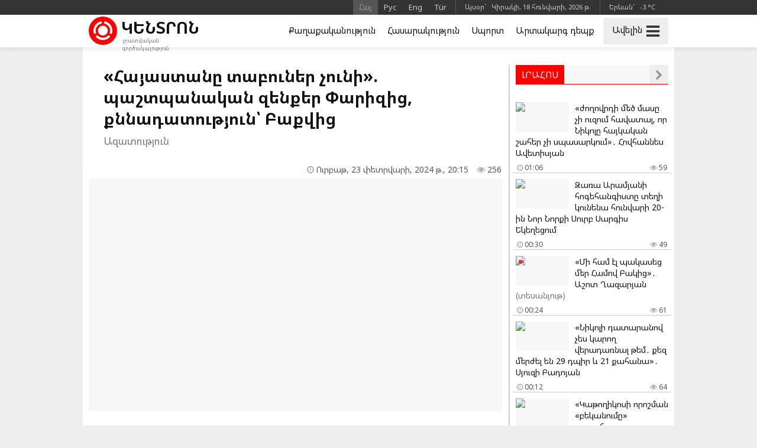

--- FILE ---
content_type: text/html; charset=UTF-8
request_url: https://kentron.am/am/video/28352594
body_size: 9336
content:
<!doctype html>
<html dir="ltr" lang="am" class="j am wk page">
<head prefix="og: http://ogp.me/ns# fb: http://ogp.me/ns/fb# article: http://ogp.me/ns/article#">
<meta charset="utf-8">
<meta name="robots" content="all">
<meta name="robots" content="index,follow">
<meta name="googlebot" content="all">
<meta name="googlebot" content="index,follow">
<meta name="viewport" content="width=device-width, initial-scale=1.0">
<meta name="apple-mobile-web-app-title" content="KENTRON.am">
<meta name="apple-mobile-web-app-capable" content="yes">
<meta name="mobile-web-app-capable" content="yes">
<meta name="application-name" content="KENTRON.am">
<meta name="msapplication-TileColor" content="#333">
<meta name="msapplication-config" content="/images/logo/browserconfig.xml">
<meta name="theme-color" content="#333">
<meta name="author" content="KENTRON.am">
<meta name="web_author" content="Jaguar Design Park - http://www.jaguar.am">
<meta name="description" content="Կենտրոն &bull; Նորություններ և լուրեր Հայաստանից և Արցախից">
<meta name="keywords" content="հայաստանը,տաբուներ,չունի,պաշտպանական,զենքեր,փարիզից,քննադատություն՝,բաքվից">
<meta name="thumbnail" content="http://i.ytimg.com/vi/z9Rzft7T2-o/hqdefault.jpg">
<meta name="twitter:card" content="summary_large_image">
<meta name="twitter:site" content="@kentron_am">
<meta name="twitter:creator" content="@kentron_am">
<meta name="twitter:domain" content="KENTRON.am">
<meta property="article:author" content="https://www.facebook.com/kentron.am">
<meta property="article:publisher" content="https://www.facebook.com/kentron.am">
<meta property="article:published_time" content="2024-02-23T20:15:04+04:00">
<meta property="fb:app_id" content="143662756400693">
<meta property="fb:pages" content="126838140820209">
<meta property="fb:admins" content="100002487979216">
<meta property="og:locale" content="hy_AM">
<meta property="og:type" content="article">
<meta property="og:title" content="&laquo;Հայաստանը տաբուներ չունի&raquo;. պաշտպանական զենքեր Փարիզից, քննադատություն՝ Բաքվից">
<meta property="og:description" content="Կենտրոն &bull; Նորություններ և լուրեր Հայաստանից և Արցախից">
<meta property="og:image" content="http://i.ytimg.com/vi/z9Rzft7T2-o/hqdefault.jpg">
<meta property="og:url" content="https://kentron.am/am/video/28352594">
<meta property="og:site_name" content="KENTRON.am">
<title>&laquo;Հայաստանը տաբուներ չունի&raquo;. պաշտպանական զենքեր Փարիզից, քննադատություն՝ Բաքվից &bull; ԿԵՆՏՐՈՆ.am &bull; Նորություններ և լուրեր Հայաստանից և Արցախից</title>
<base href="https://kentron.am/">
<link rel="canonical" href="https://kentron.am/am/video/28352594">
<link rel="image_src" href="https://i.ytimg.com/vi/z9Rzft7T2-o/hqdefault.jpg">
<link rel="shortcut icon" type="image/x-icon" href="/favicon.ico">
<link rel="apple-touch-icon" sizes="180x180" href="/apple-touch-icon.png">
<link rel="icon" type="image/png" sizes="32x32" href="/images/logo/favicon-32x32.png">
<link rel="icon" type="image/png" sizes="192x192" href="/images/logo/android-chrome-192x192.png">
<link rel="icon" type="image/png" sizes="16x16" href="/images/logo/favicon-16x16.png">
<link rel="manifest" href="/manifest.json">
<link rel="alternate" type="application/rss+xml" title="RSS &bull; ԿԵՆՏՐՈՆ.am &bull; Նորություններ և լուրեր Հայաստանից և Արցախից" href="https://kentron.am/am/rss/">
<link rel="index" type="application/rss+xml" href="/sitemap.xml">
<link rel="stylesheet" href="//fonts.googleapis.com/css?family=Noto+Sans:400,700&amp;subset=cyrillic,cyrillic-ext,latin-ext">
<link rel="stylesheet" href="//fonts.googleapis.com/earlyaccess/notosansarmenian.css">
<link rel="stylesheet" href="/ext/styles.css?v=1.1.3">
<script> var obj = { onLine: true, homePage: false, fbAppId: 143662756400693, fbLang: 'hy_AM', langId: 1, lang: 'am', pageUri: 'https://kentron.am/am/video/28352594' }; </script>
<script async src="https://www.googletagmanager.com/gtag/js?id=G-9FZDNME4LX"></script>
<script>
  window.dataLayer = window.dataLayer || [];
  function gtag(){dataLayer.push(arguments);}
  gtag('js', new Date());
  gtag('config', 'G-9FZDNME4LX');
</script>
<script async src="https://pagead2.googlesyndication.com/pagead/js/adsbygoogle.js?client=ca-pub-2875221144366946" crossorigin="anonymous"></script>
<script type="text/javascript" >
   (function(m,e,t,r,i,k,a){m[i]=m[i]||function(){(m[i].a=m[i].a||[]).push(arguments)};
   m[i].l=1*new Date();k=e.createElement(t),a=e.getElementsByTagName(t)[0],k.async=1,k.src=r,a.parentNode.insertBefore(k,a)})
   (window, document, "script", "https://mc.yandex.ru/metrika/tag.js", "ym");
   ym(69119953, "init", {
        clickmap:true,
        trackLinks:true,
        accurateTrackBounce:true
   });
</script>    
<script type="text/javascript">
  window._taboola = window._taboola || [];
  _taboola.push({article:'auto'});
  !function (e, f, u, i) {
    if (!document.getElementById(i)){
      e.async = 1;
      e.src = u;
      e.id = i;
      f.parentNode.insertBefore(e, f);
    }
  }(document.createElement('script'),
  document.getElementsByTagName('script')[0],
  '//cdn.taboola.com/libtrc/mamul-network/loader.js',
  'tb_loader_script');
  if(window.performance && typeof window.performance.mark == 'function')
    {window.performance.mark('tbl_ic');}
</script>
<script type="application/ld+json">
  
{
  "@context": "http://schema.org",
  "@type": "NewsArticle",
  "mainEntityOfPage": {
    "@type": "WebPage",
    "@id": "https://kentron.am/am/video/28352594"
  },
 
  "video": {
	"@type": "VideoObject",
	"name": "&laquo;Հայաստանը տաբուներ չունի&raquo;. պաշտպանական զենքեր Փարիզից, քննադատություն՝ Բաքվից",
	"description": "",
	"thumbnailUrl": "http://i.ytimg.com/vi/z9Rzft7T2-o/hqdefault.jpg",
	"uploadDate": "2024-02-23T20:15:04+04:00",
	"sourceOrganization": {
	  "@type": "Organization",
	  "name": "Ազատություն"
    }
  },
  
  "headline": "&laquo;Հայաստանը տաբուներ չունի&raquo;. պաշտպանական զենքեր Փարիզից, քննադատություն՝ Բաքվից",
  "description": "",
  "url": "https://kentron.am/am/video/28352594",
  "image": {
	"@type": "ImageObject",
	"url": "http://i.ytimg.com/vi/z9Rzft7T2-o/hqdefault.jpg",
	"width": "480",
	"height": "360"
  },
  "thumbnailUrl": "http://i.ytimg.com/vi/z9Rzft7T2-o/hqdefault.jpg", 
  "datePublished": "2024-02-23T20:15:04+04:00",
  "dateModified": "2024-02-23T20:15:04+04:00",
  "author": {
    "@type": "NewsMediaOrganization",
    "name": "ԿԵՆՏՐՈՆ.am"
  },
  "publisher": {
    "@type": "NewsMediaOrganization",
    "name": "ԿԵՆՏՐՈՆ.am",
    "logo": {
      "@type": "ImageObject",
      "url": "https://kentron.am/images/kentron-logo.png",
	  "width": "220",
	  "height": "60"
    }
  }
}  
  
</script>
</head>
<body>
	<div id="jsite">
<header>
	<div class="header-b-line">
    	<div class="way">
        	<div class="hearder-data hearder-data-weather">Երևան`  &nbsp; -3 &deg;C<img src="https://mamul.am/images/openweather/13n.png" alt="" width="16" height="16"></div>        	<div class="hearder-data">Այսօր`  &nbsp; Կիրակի, 18 հունվարի, 2026 թ.</div>
        	<nav class="langs"><ul><li><span title="Հայերեն">Հայ</span></li><li><a href="https://kentron.am/ru/video/28352594" title="Русский">Рус</a></li><li><a href="https://kentron.am/en/video/28352594" title="English">Eng</a></li><li><a href="https://kentron.am/tr/video/28352594" title="Türkçe">Tür</a></li></ul></nav>    	</div>
    </div>
	<div id="header-fix-cont"><div class="header-w-line">
    	<div class="way">
        	<div class="hearder-logo"><a href="https://kentron.am/"><figure><img src="/images/kentron-header-logo.svg" alt="Կենտրոն" width="32" height="32"></figure><h2>Կենտրոն</h2><h6>լրատվական գործակալություն</h6></a></div>
        	<div id="more-sandwich"><span id="more-text">Ավելին</span><i id="more-icon" class="fa fa-bars"></i></div>
        	<div id="hearder-menu"><nav class="sections-line"><ul><li><a href="https://kentron.am/am/section/2">Քաղաքականություն</a></li><li><a href="https://kentron.am/am/section/5">Հասարակություն</a></li><li><a href="https://kentron.am/am/section/1">Սպորտ</a></li><li><a href="https://kentron.am/am/section/11">Արտակարգ դեպք</a></li></ul></nav></div>
        	<div id="hearder-menu-dropdown">
				<nav class="sections"><ul><li><a href="https://kentron.am/am/news">Բոլոր նորությունները</a></li><li><a href="https://kentron.am/am/video">Տեսանյութեր</a></li><br><li><a href="https://kentron.am/am/section/10">Պաշտոնական</a></li><li><a href="https://kentron.am/am/section/2">Քաղաքականություն</a></li><li><a href="https://kentron.am/am/section/5">Հասարակություն</a></li><li><a href="https://kentron.am/am/section/9">Առողջապահություն</a></li><li><a href="https://kentron.am/am/section/4">Տնտեսություն</a></li><li><a href="https://kentron.am/am/section/7">Կրթություն</a></li><li><a href="https://kentron.am/am/section/8">Գիտություն</a></li><li><a href="https://kentron.am/am/section/6">Մշակույթ</a></li><li><a href="https://kentron.am/am/section/14">Մանկական</a></li><li><a href="https://kentron.am/am/section/1">Սպորտ</a></li><li><a href="https://kentron.am/am/section/11">Արտակարգ դեպք</a></li><li><a href="https://kentron.am/am/section/13">Շոու բիզնես</a></li><li><a href="https://kentron.am/am/section/17">Ֆլորա և ֆաունա</a></li><li><a href="https://kentron.am/am/section/18">Ավտոմեքենաներ</a></li><li><a href="https://kentron.am/am/section/15">18+</a></li></ul></nav>            	<div class="social-title">Հավանե՛ք և բաժանորդագրվե՛ք</div>
<nav class="social-pages"><ul><li><a href="https://www.facebook.com/kentron.am" rel="publisher" target="_blank"><i class="fa fa-facebook"></i></a></li><li><a href="https://www.instagram.com/kentron.am" rel="publisher" target="_blank"><i class="fa fa-instagram"></i></a></li><li><a href="https://twitter.com/kentron_am" rel="publisher" target="_blank"><i class="fa fa-twitter"></i></a></li></ul></nav>                <div class="social-buttons">
                    <ul>
                      <li>
                        <div class="fb-like" data-href="https://www.facebook.com/kentron.am" data-layout="button_count" data-size="small" data-action="like" data-show-faces="false" data-share="false"></div>
                      </li>
                      <!--<li>
                        <a class="twitter-follow-button" href="https://twitter.com/kentron_am" data-show-screen-name="false" data-lang="en">Follow</a>
                      </li>-->
                    </ul>
                </div>
            </div>
    	</div>
    </div></div>

</header>
		<main id="center" class="way way-strong">
			<!--<div class="hide-logo"></div>-->
            <div class="content">
<article>
	<h1>&laquo;Հայաստանը տաբուներ չունի&raquo;. պաշտպանական զենքեր Փարիզից, քննադատություն՝ Բաքվից <span>Ազատություն</span></h1>
    <div class="under"><div class="view"><i class="fa fa-eye" aria-hidden="true"></i> 256</div><div class="date"><i class="fa fa-clock-o" aria-hidden="true"></i> Ուրբաթ, 23 փետրվարի, 2024 թ.,  20:15</div></div>

    <table><tr><td><div class="text">
<figure class="vcover iframe-cont"><iframe width="700" height="400" src="//www.youtube.com/embed/z9Rzft7T2-o?autoplay=0&showinfo=0&autohide=1&rel=0" frameborder="0" allowfullscreen></iframe></figure><p></p>	</div></td></tr></table>
    <ul class="social-buttons">
      <li>
		<div class="fb-like" data-href="https://kentron.am/am/video/28352594" data-layout="button_count" data-action="like" data-size="small" data-show-faces="false" data-share="false"></div>
      </li>
      <li>
        <div class="fb-share-button" data-href="https://kentron.am/am/video/28352594" data-layout="button_count" data-size="small" data-mobile-iframe="false"><a class="fb-xfbml-parse-ignore" target="_blank" href="https://www.facebook.com/sharer/sharer.php?u=https://kentron.am/am/video/28352594&amp;src=sdkpreparse">Share</a></div>
      </li>
      <!--<li>
        <a class="twitter-share-button" href="https://twitter.com/intent/tweet" data-url="https://kentron.am/am/video/28352594" data-lang="en">Tweet</a>
      </li>-->
      <li>
        <div id="ok_shareWidget"></div>
      </li>
      <li>
        <div class="addthis_toolbox" addthis:url="https://kentron.am/am/video/28352594"><a class="addthis_counter addthis_pill_style"></a></div>
      </li>
    </ul>
<div class="fb-comments" data-href="https://kentron.am/am/video/28352594" data-numposts="20" data-order-by="reverse_time" data-colorscheme="light" data-width="100%"></div><div id="taboola-below-article-thumbnails" style="padding:5px;"></div>
<script type="text/javascript">
  window._taboola = window._taboola || [];
  _taboola.push({
    mode: 'thumbnails-a',
    container: 'taboola-below-article-thumbnails',
    placement: 'Below Article Thumbnails',
    target_type: 'mix'
  });
</script>
<div id="news-under"><div class="block block-thumbs"><div class="block-title"><h4>Դիտե՛ք նաև</h4><a href="https://kentron.am/am/video" class="fa fa-chevron-right" title=" Ավելին "></a></div><ul><li><a href="https://kentron.am/am/video/28730481"><figure class="video-img-cont"><img src="//i.ytimg.com/vi/AC2DAQFtbUQ/hqdefault.jpg" alt="&amp;laquo;Պիտի քիչ ուտես, քիչ տաքանաս&amp;raquo;. միլիոնների խրախուսում պաշտոնյաներին, թոշակառուներին՝ ոչի՞նչ"><i class="fa fa-play icon-play" aria-hidden="true" title="տեսանյութ"></i></figure><h3>&laquo;Պիտի քիչ ուտես, քիչ տաքանաս&raquo;. միլիոնների խրախուսում պաշտոնյաներին, թոշակառուներին՝ ոչի՞նչ</h3><div class="under"><div class="view"><i class="fa fa-eye" aria-hidden="true"></i> 124</div><div class="date"><i class="fa fa-clock-o" aria-hidden="true"></i> Երեկ, 12:00</div></div></a></li><li><a href="https://kentron.am/am/video/28730463"><figure class="video-img-cont"><img src="//i.ytimg.com/vi/0QkWVTWN3DA/hqdefault.jpg" alt="ԱԹՍ-եր՝ աշխատանքային ժամին. Լվովի հավաքարարուհին շարունակեց աշխատանքն անգամ հարվածից հետո"><i class="fa fa-play icon-play" aria-hidden="true" title="տեսանյութ"></i></figure><h3>ԱԹՍ-եր՝ աշխատանքային ժամին. Լվովի հավաքարարուհին շարունակեց աշխատանքն անգամ հարվածից հետո</h3><div class="under"><div class="view"><i class="fa fa-eye" aria-hidden="true"></i> 101</div><div class="date"><i class="fa fa-clock-o" aria-hidden="true"></i> Երեկ, 10:59</div></div></a></li><li><a href="https://kentron.am/am/video/28730187"><figure class="video-img-cont"><img src="//i.ytimg.com/vi/vLmPDKSVE2A/hqdefault.jpg" alt="Հակասություն Սաուդիան Արաբիայի ու ԱՄԷ-ի միջև. Ի՞նչ է կատարվում և ո՞վ է իշխում Եմենում"><i class="fa fa-play icon-play" aria-hidden="true" title="տեսանյութ"></i></figure><h3>Հակասություն Սաուդիան Արաբիայի ու ԱՄԷ-ի միջև. Ի՞նչ է կատարվում և ո՞վ է իշխում Եմենում</h3><div class="under"><div class="view"><i class="fa fa-eye" aria-hidden="true"></i> 99</div><div class="date"><i class="fa fa-clock-o" aria-hidden="true"></i> 16.01.2026, 22:30</div></div></a></li><li><a href="https://kentron.am/am/video/28730183"><figure class="video-img-cont"><img src="//i.ytimg.com/vi/rvLtkTAxsgo/hqdefault.jpg" alt="Լրատվական հիմնական թողարկում | 16.01.26"><i class="fa fa-play icon-play" aria-hidden="true" title="տեսանյութ"></i></figure><h3>Լրատվական հիմնական թողարկում | 16.01.26</h3><div class="under"><div class="view"><i class="fa fa-eye" aria-hidden="true"></i> 98</div><div class="date"><i class="fa fa-clock-o" aria-hidden="true"></i> 16.01.2026, 21:04</div></div></a></li><li><a href="https://kentron.am/am/video/28730182"><figure class="video-img-cont"><img src="//i.ytimg.com/vi/zqIgh_AXrpI/hqdefault.jpg" alt="Թուրքիայի արտգործնախարարի հայտարարությունը՝ ընդդիմություն-իշխանություն թունդ հակադարձումների թեմա"><i class="fa fa-play icon-play" aria-hidden="true" title="տեսանյութ"></i></figure><h3>Թուրքիայի արտգործնախարարի հայտարարությունը՝ ընդդիմություն-իշխանություն թունդ հակադարձումների թեմա</h3><div class="under"><div class="view"><i class="fa fa-eye" aria-hidden="true"></i> 101</div><div class="date"><i class="fa fa-clock-o" aria-hidden="true"></i> 16.01.2026, 21:30</div></div></a></li><li><a href="https://kentron.am/am/video/28730181"><figure class="video-img-cont"><img src="//i.ytimg.com/vi/Ok_0UHqt5Zs/hqdefault.jpg" alt="&amp;laquo;Գազ չկա&amp;raquo;. հեղուկ գազի ռեկորդային բարձր գին և դեֆիցիտ"><i class="fa fa-play icon-play" aria-hidden="true" title="տեսանյութ"></i></figure><h3>&laquo;Գազ չկա&raquo;. հեղուկ գազի ռեկորդային բարձր գին և դեֆիցիտ</h3><div class="under"><div class="view"><i class="fa fa-eye" aria-hidden="true"></i> 102</div><div class="date"><i class="fa fa-clock-o" aria-hidden="true"></i> 16.01.2026, 22:00</div></div></a></li></ul></div></div></article>
            </div>
            <aside class="side">
<div class="block block-headline"><div class="block-title"><h4>Լրահոս</h4><a href="https://kentron.am/am/news" class="fa fa-chevron-right" title=" Ավելին "></a></div><ul><li><a href="https://kentron.am/am/news/348572"><figure><img src="https://mamul.am/images/photos/260117/hovhannes-avetisyan-n348572-3.jpg" alt="«ժողովրդի մեծ մասը չի ուզում հավատալ, որ Նիկոլը հայկական շահեր չի սպասարկում»․ Հովհաննես Ավետիսյան"></figure><h3>«ժողովրդի մեծ մասը չի ուզում հավատալ, որ Նիկոլը հայկական շահեր չի սպասարկում»․ Հովհաննես Ավետիսյան</h3><div class="under"><div class="view"><i class="fa fa-eye" aria-hidden="true"></i> 59</div><div class="date"><i class="fa fa-clock-o" aria-hidden="true"></i> 01:06</div></div></a></li><li><a href="https://kentron.am/am/news/348629"><figure><img src="https://mamul.am/images/photos/260118/zara-aramyani-hogehangisty-teg-n348629-3.jpg" alt="Զառա Արամյանի հոգեհանգիստը տեղի կունենա հունվարի 20-ին Նոր Նորքի Սուրբ Սարգիս Եկեղեցում"></figure><h3>Զառա Արամյանի հոգեհանգիստը տեղի կունենա հունվարի 20-ին Նոր Նորքի Սուրբ Սարգիս Եկեղեցում</h3><div class="under"><div class="view"><i class="fa fa-eye" aria-hidden="true"></i> 49</div><div class="date"><i class="fa fa-clock-o" aria-hidden="true"></i> 00:30</div></div></a></li><li><a href="https://kentron.am/am/news/348628"><figure><img src="https://mamul.am/images/photos/260118/mi-ham-el-pakasec-mer-hamov-ba-n348628-3.jpg" alt="«Մի համ էլ պակասեց մեր Համով Բակից»․ Աշոտ Ղազարյան"><div class="icons-cont"><i class="fa fa-video-camera" aria-hidden="true" title="տեսանյութ"></i></div></figure><h3>«Մի համ էլ պակասեց մեր Համով Բակից»․ Աշոտ Ղազարյան <span style="color:#777">(տեսանյութ)</span></h3><div class="under"><div class="view"><i class="fa fa-eye" aria-hidden="true"></i> 61</div><div class="date"><i class="fa fa-clock-o" aria-hidden="true"></i> 00:24</div></div></a></li><li><a href="https://kentron.am/am/news/348627"><figure><img src="https://mamul.am/images/photos/260118/nikoli-dataranov-ches-karogh-v-n348627-3.jpg" alt="«Նիկոլի դատարանով չես կարող վերադառնալ թեմ․ քեզ մերժել են 29 դպիր և 21 քահանա»․ Սյուզի Բադոյան"></figure><h3>«Նիկոլի դատարանով չես կարող վերադառնալ թեմ․ քեզ մերժել են 29 դպիր և 21 քահանա»․ Սյուզի Բադոյան</h3><div class="under"><div class="view"><i class="fa fa-eye" aria-hidden="true"></i> 64</div><div class="date"><i class="fa fa-clock-o" aria-hidden="true"></i> 00:12</div></div></a></li><li><a href="https://kentron.am/am/news/348626"><figure><img src="https://mamul.am/images/photos/260117/katoghikosi-oroshman-bekanumy--n348626-3.jpg" alt="«Կաթողիկոսի որոշման «բեկանումը» բացահայտ քաղաքական միջամտություն է Եկեղեցու ներքին կյանքին»․ Տաթև Զորյան"></figure><h3>«Կաթողիկոսի որոշման «բեկանումը» բացահայտ քաղաքական միջամտություն է Եկեղեցու ներքին կյանքին»․ Տաթև Զորյան</h3><div class="under"><div class="view"><i class="fa fa-eye" aria-hidden="true"></i> 61</div><div class="date"><i class="fa fa-clock-o" aria-hidden="true"></i> Երեկ, 23:52</div></div></a></li><li><a href="https://kentron.am/am/news/348625"><figure><img src="https://mamul.am/images/photos/260117/tvyal-datakan-varuyty-anhimn-e-n348625-3.jpg" alt="«Այս դատական վարույթն անհիմն է, անթույլատրելի և վտանգավոր»․ Սուրեն Սուրենյանց"></figure><h3>«Այս դատական վարույթն անհիմն է, անթույլատրելի և վտանգավոր»․ Սուրեն Սուրենյանց</h3><div class="under"><div class="view"><i class="fa fa-eye" aria-hidden="true"></i> 80</div><div class="date"><i class="fa fa-clock-o" aria-hidden="true"></i> Երեկ, 23:24</div></div></a></li><li><a href="https://kentron.am/am/news/348624"><figure><img src="https://mamul.am/images/photos/260117/samvel-karapetyani-azatutyunn--n348624-3.jpg" alt="«Սամվել Կարապետյանի ազատությունն ահաբեկում է իշխանությանը»․ Գոհար Մելոյան"><div class="icons-cont"><i class="fa fa-video-camera" aria-hidden="true" title="տեսանյութ"></i></div></figure><h3>«Սամվել Կարապետյանի ազատությունն ահաբեկում է իշխանությանը»․ Գոհար Մելոյան <span style="color:#777">(տեսանյութ)</span></h3><div class="under"><div class="view"><i class="fa fa-eye" aria-hidden="true"></i> 99</div><div class="date"><i class="fa fa-clock-o" aria-hidden="true"></i> Երեկ, 22:54</div></div></a></li><li><a href="https://kentron.am/am/news/348623"><figure><img src="https://mamul.am/images/photos/260117/korcrecinq-ir-dzeragirn-u-heta-n348623-3.jpg" alt="«Կորցրեցինք իր ձեռագիրն ու հետագիծն ունեցող մեր գործընկերոջը». Հայաստանի Ժուռնալիստների միություն"></figure><h3>«Կորցրեցինք իր ձեռագիրն ու հետագիծն ունեցող մեր գործընկերոջը». Հայաստանի Ժուռնալիստների միություն</h3><div class="under"><div class="view"><i class="fa fa-eye" aria-hidden="true"></i> 92</div><div class="date"><i class="fa fa-clock-o" aria-hidden="true"></i> Երեկ, 22:48</div></div></a></li><li><a href="https://kentron.am/am/news/348622"><figure><img src="https://mamul.am/images/photos/260117/global-taghandneri-mrcunakutya-n348622-3.jpg" alt="«Գլոբալ տաղանդների մրցունակությամբ ՀՀ-ն աշխարհում 59-րդ տեղում է»․ Սերոբ Խաչատրյան"></figure><h3>«Գլոբալ տաղանդների մրցունակությամբ ՀՀ-ն աշխարհում 59-րդ տեղում է»․ Սերոբ Խաչատրյան</h3><div class="under"><div class="view"><i class="fa fa-eye" aria-hidden="true"></i> 84</div><div class="date"><i class="fa fa-clock-o" aria-hidden="true"></i> Երեկ, 22:36</div></div></a></li><li><a href="https://kentron.am/am/news/348621"><figure><img src="https://mamul.am/images/photos/260117/du-diktatorik-es-xorhurd-em-ta-n348621-3.jpg" alt="«Դադարեցրե՛ք հետապնդումները, հակառակ դեպքում պատժվելու եք»․ Արշակ Կարապետյան"><div class="icons-cont"><i class="fa fa-video-camera" aria-hidden="true" title="տեսանյութ"></i></div></figure><h3>«Դադարեցրե՛ք հետապնդումները, հակառակ դեպքում պատժվելու եք»․ Արշակ Կարապետյան <span style="color:#777">(տեսանյութ)</span></h3><div class="under"><div class="view"><i class="fa fa-eye" aria-hidden="true"></i> 95</div><div class="date"><i class="fa fa-clock-o" aria-hidden="true"></i> Երեկ, 22:12</div></div></a></li><li><a href="https://kentron.am/am/news/348620"><figure><img src="https://mamul.am/images/photos/260117/hec-y-dati-e-tvel-gevorg-papoy-n348620-3.jpg" alt="ՀԷՑ-ը դատի է տվել Գևորգ Պապոյանին"></figure><h3>ՀԷՑ-ը դատի է տվել Գևորգ Պապոյանին</h3><div class="under"><div class="view"><i class="fa fa-eye" aria-hidden="true"></i> 76</div><div class="date"><i class="fa fa-clock-o" aria-hidden="true"></i> Երեկ, 22:00</div></div></a></li><li><a href="https://kentron.am/am/news/348618"><figure><img src="https://mamul.am/images/photos/260117/hh-ngn-ostikanutyunum-bardzras-n348618-3.jpg" alt="ՀՀ ՆԳՆ ոստիկանությունում բարձրաստիճան պաշտոնանկություն է սպասվում"></figure><h3>ՀՀ ՆԳՆ ոստիկանությունում բարձրաստիճան պաշտոնանկություն է սպասվում</h3><div class="under"><div class="view"><i class="fa fa-eye" aria-hidden="true"></i> 128</div><div class="date"><i class="fa fa-clock-o" aria-hidden="true"></i> Երեկ, 21:48</div></div></a></li><li><a href="https://kentron.am/am/news/348619"><figure><img src="https://mamul.am/images/photos/260117/noravanic-minchev-kapan-tchana-n348619-3.jpg" alt="Նորավանից մինչև Կապան ճանապարհը փակ է կցորդով տրանսպորտային միջոցների համար"></figure><h3>Նորավանից մինչև Կապան ճանապարհը փակ է կցորդով տրանսպորտային միջոցների համար</h3><div class="under"><div class="view"><i class="fa fa-eye" aria-hidden="true"></i> 87</div><div class="date"><i class="fa fa-clock-o" aria-hidden="true"></i> Երեկ, 21:30</div></div></a></li><li><a href="https://kentron.am/am/news/348617"><figure><img src="https://mamul.am/images/photos/260117/vardan-ghukasyani-andznakan-bz-n348617-3.jpg" alt="«Վարդան Ղուկասյանի անձնական բժիշկը՝ Վահան Հակոբջանյանը, փորձում է տեսակցել նրան»․ Զարուհի Փոստանջյան"><div class="icons-cont"><i class="fa fa-video-camera" aria-hidden="true" title="տեսանյութ"></i></div></figure><h3>«Վարդան Ղուկասյանի անձնական բժիշկը՝ Վահան Հակոբջանյանը, փորձում է տեսակցել նրան»․ Զարուհի Փոստանջյան <span style="color:#777">(տեսանյութ)</span></h3><div class="under"><div class="view"><i class="fa fa-eye" aria-hidden="true"></i> 74</div><div class="date"><i class="fa fa-clock-o" aria-hidden="true"></i> Երեկ, 21:18</div></div></a></li><li><a href="https://kentron.am/am/news/348569"><figure><img src="https://mamul.am/images/photos/260117/ara-poghosyan-n348569-3.jpg" alt="«Ավտորիտարիզմն արտահայտվում է նաև դատարանների կողմից իջեցված պատվերների կատարմամբ»․ Արա Պողոսյան"></figure><h3>«Ավտորիտարիզմն արտահայտվում է նաև դատարանների կողմից իջեցված պատվերների կատարմամբ»․ Արա Պողոսյան</h3><div class="under"><div class="view"><i class="fa fa-eye" aria-hidden="true"></i> 96</div><div class="date"><i class="fa fa-clock-o" aria-hidden="true"></i> Երեկ, 20:52</div></div></a></li><li><a href="https://kentron.am/am/news/348616"><figure><img src="https://mamul.am/images/photos/260117/turqagitutyan-bazhnum-usanac-p-n348616-3.jpg" alt="«Թուրքագիտության բաժնում ուսանած Պետրոս Ղազարյանը թուրքերեն կարողանո՞ւմ է հաղորդակցվել»․ Կորյուն Սիմոնյան"></figure><h3>«Թուրքագիտության բաժնում ուսանած Պետրոս Ղազարյանը թուրքերեն կարողանո՞ւմ է հաղորդակցվել»․ Կորյուն Սիմոնյան</h3><div class="under"><div class="view"><i class="fa fa-eye" aria-hidden="true"></i> 119</div><div class="date"><i class="fa fa-clock-o" aria-hidden="true"></i> Երեկ, 20:30</div></div></a></li><li><a href="https://kentron.am/am/news/348615"><figure><img src="https://mamul.am/images/photos/260117/minch-duq-pargevavtcharner-eq--n348615-3.jpg" alt="«Պահանջում ենք 50 տոկոսով բարձրացնել թոշակները»․ Հրայր Կամենդատյան"></figure><h3>«Պահանջում ենք 50 տոկոսով բարձրացնել թոշակները»․ Հրայր Կամենդատյան</h3><div class="under"><div class="view"><i class="fa fa-eye" aria-hidden="true"></i> 95</div><div class="date"><i class="fa fa-clock-o" aria-hidden="true"></i> Երեկ, 20:12</div></div></a></li><li><a href="https://kentron.am/am/news/348614"><figure><img src="https://mamul.am/images/photos/260117/ajakcutyun-enq-haytnum-mer-nor-n348614-3.jpg" alt="«Աջակցություն ենք հայտնում մեր նորանշանակ առաջնորդին»․ Մասյացոտնի թեմ"></figure><h3>«Աջակցություն ենք հայտնում մեր նորանշանակ առաջնորդին»․ Մասյացոտնի թեմ</h3><div class="under"><div class="view"><i class="fa fa-eye" aria-hidden="true"></i> 113</div><div class="date"><i class="fa fa-clock-o" aria-hidden="true"></i> Երեկ, 20:00</div></div></a></li><li><a href="https://kentron.am/am/news/348613"><figure><img src="https://mamul.am/images/photos/260117/pahanjum-enq-anhapagh-azat-ard-n348613-3.jpg" alt="«Պահանջում ենք անհապաղ ազատ արձակել քաղբանտարկյալ Նարեկ Սամսոնյանին»․ «Հինգ իրավապաշտպանների նախաձեռնություն»"></figure><h3>«Պահանջում ենք անհապաղ ազատ արձակել քաղբանտարկյալ Նարեկ Սամսոնյանին»․ «Հինգ իրավապաշտպանների նախաձեռնություն»</h3><div class="under"><div class="view"><i class="fa fa-eye" aria-hidden="true"></i> 101</div><div class="date"><i class="fa fa-clock-o" aria-hidden="true"></i> Երեկ, 19:36</div></div></a></li><li><a href="https://kentron.am/am/news/348612"><figure><img src="https://mamul.am/images/photos/260117/sa-arden-mijadep-che-ayl-qagha-n348612-3.jpg" alt="«Սա արդեն միջադեպ չէ, այլ քաղաքական վարքագիծ, որն անհամատեղելի է ժողովրդավարության հետ»․ Մանե Թանդիլյան"></figure><h3>«Սա արդեն միջադեպ չէ, այլ քաղաքական վարքագիծ, որն անհամատեղելի է ժողովրդավարության հետ»․ Մանե Թանդիլյան</h3><div class="under"><div class="view"><i class="fa fa-eye" aria-hidden="true"></i> 93</div><div class="date"><i class="fa fa-clock-o" aria-hidden="true"></i> Երեկ, 19:18</div></div></a></li><li><a href="https://kentron.am/am/news/348611"><figure><img src="https://mamul.am/images/photos/260117/zaruhi-phostanjyany-glxavor-da-n348611-3.jpg" alt="Զարուհի Փոստանջյանը Գլխավոր դատախազին հաղորդում է ներկայացրել հանցանքների մասին"></figure><h3>Զարուհի Փոստանջյանը Գլխավոր դատախազին հաղորդում է ներկայացրել հանցանքների մասին</h3><div class="under"><div class="view"><i class="fa fa-eye" aria-hidden="true"></i> 106</div><div class="date"><i class="fa fa-clock-o" aria-hidden="true"></i> Երեկ, 19:12</div></div></a></li><li><a href="https://kentron.am/am/news/348609"><figure><img src="https://mamul.am/images/photos/260117/26-tokos-aha-ev-stacanq-mer-er-n348609-3.jpg" alt="«Ահա և ստացանք մեր երկրի գինն ու գնահատականը՝ ողորմելիության ինդեքսը աշխարհի քարտեզի վրա»․ Վարդան Օսկանյան"></figure><h3>«Ահա և ստացանք մեր երկրի գինն ու գնահատականը՝ ողորմելիության ինդեքսը աշխարհի քարտեզի վրա»․ Վարդան Օսկանյան</h3><div class="under"><div class="view"><i class="fa fa-eye" aria-hidden="true"></i> 91</div><div class="date"><i class="fa fa-clock-o" aria-hidden="true"></i> Երեկ, 18:54</div></div></a></li><li><a href="https://kentron.am/am/news/348610"><figure><img src="https://mamul.am/images/photos/260117/mer-urax-zaran-el-mez-het-chi--n348610-3.jpg" alt="«Մեր ուրախ Զառան էլ մեզ հետ չի»․ Արայիկ Հարությունյան"></figure><h3>«Մեր ուրախ Զառան էլ մեզ հետ չի»․ Արայիկ Հարությունյան</h3><div class="under"><div class="view"><i class="fa fa-eye" aria-hidden="true"></i> 115</div><div class="date"><i class="fa fa-clock-o" aria-hidden="true"></i> Երեկ, 18:42</div></div></a></li><li><a href="https://kentron.am/am/news/348607"><figure><img src="https://mamul.am/images/photos/260117/sa-zhoghovrdakan-petutyon-e-te-n348607-3.jpg" alt="«Սա ժողովրդական պետությո՞ւն է, թե՞ իշխանության բիզնես պրոեկտ»․ Վահագն Սարոյան"></figure><h3>«Սա ժողովրդական պետությո՞ւն է, թե՞ իշխանության բիզնես պրոեկտ»․ Վահագն Սարոյան</h3><div class="under"><div class="view"><i class="fa fa-eye" aria-hidden="true"></i> 96</div><div class="date"><i class="fa fa-clock-o" aria-hidden="true"></i> Երեկ, 18:24</div></div></a></li><li><a href="https://kentron.am/am/news/348608"><figure><img src="https://mamul.am/images/photos/260117/ays-ishxanutyan-gorcelaotchn-e-n348608-3.jpg" alt="«Այս իշխանության գործելաոճն է՝ կալանք, անմարդկային պայմաններ, առողջության քայքայում»․ Արմեն Հովասափյան"></figure><h3>«Այս իշխանության գործելաոճն է՝ կալանք, անմարդկային պայմաններ, առողջության քայքայում»․ Արմեն Հովասափյան</h3><div class="under"><div class="view"><i class="fa fa-eye" aria-hidden="true"></i> 109</div><div class="date"><i class="fa fa-clock-o" aria-hidden="true"></i> Երեկ, 18:12</div></div></a></li><li><a href="https://kentron.am/am/news/348605"><figure><img src="https://mamul.am/images/photos/260117/sa-orosh-pashtonyanneri-emocia-n348605-879-3.jpg" alt="«Սա որոշ պաշտոնյաների էմոցիաների բավարարման համար կիրառված կալանք է»․ Վարդուհի Սարգսյան"></figure><h3>«Սա որոշ պաշտոնյաների էմոցիաների բավարարման համար կիրառված կալանք է»․ Վարդուհի Սարգսյան</h3><div class="under"><div class="view"><i class="fa fa-eye" aria-hidden="true"></i> 122</div><div class="date"><i class="fa fa-clock-o" aria-hidden="true"></i> Երեկ, 17:48</div></div></a></li><li><a href="https://kentron.am/am/news/348604"><figure><img src="https://mamul.am/images/photos/260117/ashot-meliqyany-miayn-mek-para-n348604-3.jpg" alt="«Աշոտ Մելիքյանը միայն մեկ պարագայում կարող էր գնալ հարցազրույցի այդ տաղավար»․ Հովսեփ Կուբատյան"></figure><h3>«Աշոտ Մելիքյանը միայն մեկ պարագայում կարող էր գնալ հարցազրույցի այդ տաղավար»․ Հովսեփ Կուբատյան</h3><div class="under"><div class="view"><i class="fa fa-eye" aria-hidden="true"></i> 116</div><div class="date"><i class="fa fa-clock-o" aria-hidden="true"></i> Երեկ, 17:36</div></div></a></li><li><a href="https://kentron.am/am/news/348574"><figure><img src="https://mamul.am/images/photos/260117/narine-dilbaryan-n348574-3.jpg" alt="«Արդարադատությունն անհնար է ճնշել բռնակալության մոլուցքով»․ Նարինե Դիլբարյան"></figure><h3>«Արդարադատությունն անհնար է ճնշել բռնակալության մոլուցքով»․ Նարինե Դիլբարյան</h3><div class="under"><div class="view"><i class="fa fa-eye" aria-hidden="true"></i> 126</div><div class="date"><i class="fa fa-clock-o" aria-hidden="true"></i> Երեկ, 17:18</div></div></a></li><li><a href="https://kentron.am/am/news/348590"><figure><img src="https://mamul.am/images/photos/260117/danian-i-vitchaki-che-verahske-n348590-3.jpg" alt="«Դանիան ի վիճակի չէ վերահսկել Գրենլանդիան»․ Սթիվեն Միլլեր"></figure><h3>«Դանիան ի վիճակի չէ վերահսկել Գրենլանդիան»․ Սթիվեն Միլլեր</h3><div class="under"><div class="view"><i class="fa fa-eye" aria-hidden="true"></i> 140</div><div class="date"><i class="fa fa-clock-o" aria-hidden="true"></i> Երեկ, 16:51</div></div></a></li><li><a href="https://kentron.am/am/news/348603"><figure><img src="https://mamul.am/images/photos/260117/inchpisi-aprumner-en-unenum-ay-n348603-3.jpg" alt="«Ինչպիսի՞ ապրումներ են ունենում այն երեխաները, որոնց պաշտոնատար ծնողները ստում և վիրավորանքներ են ստանում»․ Սենոր Հասրաթյան"></figure><h3>«Ինչպիսի՞ ապրումներ են ունենում այն երեխաները, որոնց պաշտոնատար ծնողները ստում և վիրավորանքներ են ստանում»․ Սենոր Հասրաթյան</h3><div class="under"><div class="view"><i class="fa fa-eye" aria-hidden="true"></i> 134</div><div class="date"><i class="fa fa-clock-o" aria-hidden="true"></i> Երեկ, 16:30</div></div></a></li></ul></div><div id="headline-more"><a href="https://kentron.am/am/news/p2" class="a-button">Ավելին</a></div>            </aside>
		</main>
	</div>
<footer>
	<div class="way">
        <div class="footer-logo"><figure><img src="/images/kentron-footer-logo.svg" alt="Կենտրոն" width="50" height="50"></figure><h2>Կենտրոն</h2><h5>Նորություններ և լուրեր Հայաստանից և Արցախից</h5></div>
<nav class="social-pages"><ul><li><a href="https://www.facebook.com/kentron.am" rel="publisher" target="_blank"><i class="fa fa-facebook"></i></a></li><li><a href="https://www.instagram.com/kentron.am" rel="publisher" target="_blank"><i class="fa fa-instagram"></i></a></li><li><a href="https://twitter.com/kentron_am" rel="publisher" target="_blank"><i class="fa fa-twitter"></i></a></li></ul></nav>        <div class="social-buttons">
            <ul>
              <li>
                <div class="fb-like" data-href="https://www.facebook.com/kentron.am" data-layout="button_count" data-size="small" data-action="like" data-show-faces="false" data-share="false"></div>
              </li>
              <!--<li>
                <a class="twitter-follow-button" href="https://twitter.com/kentron_am" data-show-screen-name="false" data-lang="en">Follow</a>
              </li>-->
            </ul>
        </div>
        <summary class="underground">
          <div><span class="footer-accent">Նյութերի հրապարակումն առանց խմբագրության գրավոր թույլտվության արգելվում է:</span><br>
Կայքի նյութերի մասնակի/ամբողջական հեռուստառադիոընթերցումն առանց ԿԵՆՏՐՈՆ․am-ին հղման արգելվում է:<br>
Գովազդների բովանդակության համար կայքը պատասխանատվություն չի կրում:<br><br></div><div><strong>Գովազդ</strong><br>Հեռ.` &nbsp; +374 (91) 99-22-02<br><br></div><div><span class="latin">&copy; 2017-2026 </span>ԿԵՆՏՐՈՆ.am</div><div style="padding:5px 0 20px;"><a href="https://kentron.am/am/privacypolicy">Գաղտնիության քաղաքականություն</a></div><div><span id="jaguar">Կայքի պատրաստումը` &nbsp; <a href="http://www.jaguar.am" target="_blank" class="latin">Jaguar Design Park</a><a href="http://www.jaguar.am" target="_blank" class="j"></a></span></div>        </summary>
	</div>
</footer>
    <aside>
		<div id="scroller">
            <div id="top" class="scroll-icon" title="Դեպի վեր"><i class="fa fa-chevron-up"></i></div>
            <div id="bottom" class="scroll-icon" title="Վերադառնալ վերջին դիրքին"><i class="fa fa-chevron-down"></i></div>
		</div>
    </aside>
    <div id="fb-root"></div>
    <script>
        if ('serviceWorker' in navigator) { navigator.serviceWorker.register('/service-worker.js'); }
    </script>
	<script src="/ext/scripts.lib.min.js?v=1.1.0"></script>
    <script src="/ext/scripts.plus.js?v=1.3.0"></script>
	<script type="text/javascript">
      window._taboola = window._taboola || [];
      _taboola.push({flush: true});

	  (adsbygoogle = window.adsbygoogle || []).push({});
    </script>
<!--[if lt IE 9]>
  <script src="//html5shiv.googlecode.com/svn/trunk/html5.js"></script>
  <script src="//css3-mediaqueries-js.googlecode.com/svn/trunk/css3-mediaqueries.js"></script> 
<![endif]-->
<script defer src="https://static.cloudflareinsights.com/beacon.min.js/vcd15cbe7772f49c399c6a5babf22c1241717689176015" integrity="sha512-ZpsOmlRQV6y907TI0dKBHq9Md29nnaEIPlkf84rnaERnq6zvWvPUqr2ft8M1aS28oN72PdrCzSjY4U6VaAw1EQ==" data-cf-beacon='{"version":"2024.11.0","token":"0efe4031a6a9468eb9da052ceacd80a3","r":1,"server_timing":{"name":{"cfCacheStatus":true,"cfEdge":true,"cfExtPri":true,"cfL4":true,"cfOrigin":true,"cfSpeedBrain":true},"location_startswith":null}}' crossorigin="anonymous"></script>
</body>
</html>


--- FILE ---
content_type: text/html; charset=utf-8
request_url: https://www.google.com/recaptcha/api2/aframe
body_size: 264
content:
<!DOCTYPE HTML><html><head><meta http-equiv="content-type" content="text/html; charset=UTF-8"></head><body><script nonce="IcXesrg9xnHsCDjkUeydgg">/** Anti-fraud and anti-abuse applications only. See google.com/recaptcha */ try{var clients={'sodar':'https://pagead2.googlesyndication.com/pagead/sodar?'};window.addEventListener("message",function(a){try{if(a.source===window.parent){var b=JSON.parse(a.data);var c=clients[b['id']];if(c){var d=document.createElement('img');d.src=c+b['params']+'&rc='+(localStorage.getItem("rc::a")?sessionStorage.getItem("rc::b"):"");window.document.body.appendChild(d);sessionStorage.setItem("rc::e",parseInt(sessionStorage.getItem("rc::e")||0)+1);localStorage.setItem("rc::h",'1768686639124');}}}catch(b){}});window.parent.postMessage("_grecaptcha_ready", "*");}catch(b){}</script></body></html>